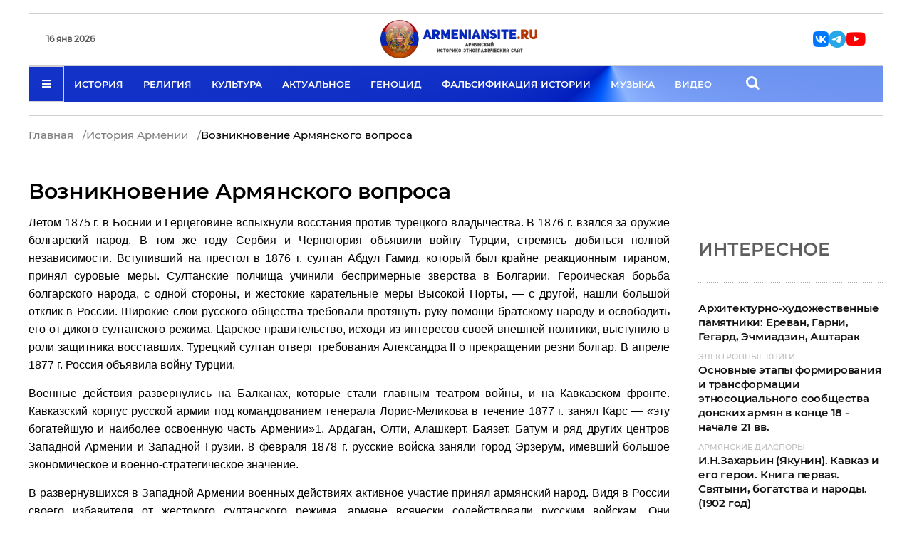

--- FILE ---
content_type: text/html; charset=utf-8
request_url: https://armeniansite.ru/istoriya-armenii/vozniknovenie-armyanskogo-voprosa.html
body_size: 20765
content:
<!doctype html>
<html lang="ru" class="ru">
<head>

<meta charset="utf-8">
	<meta name="twitter:card" content="summary_large_image">
	<meta name="twitter:title" content="Возникновение Армянского вопроса">
	<meta name="twitter:image" content="https://armeniansite.ru/images/articles/Genocid-WebP/003.webp">
	<meta name="twitter:description" content="Летом 1875 г. в Боснии и Герцеговине вспыхнули восстания против турецкого владычества. В 1876 г. взялся за оружие болгарский народ. ">
	<meta name="robots" content="max-snippet:-1, max-image-preview:large, max-video-preview:-1">
	<meta property="og:title" content="Возникновение Армянского вопроса">
	<meta property="og:type" content="article">
	<meta property="og:image" content="https://armeniansite.ru/images/articles/Genocid-WebP/003.webp">
	<meta property="og:url" content="https://armeniansite.ru/istoriya-armenii/vozniknovenie-armyanskogo-voprosa.html">
	<meta property="og:site_name" content="Армянский историко-этнографический сайт - ArmenianSite.ru">
	<meta property="og:description" content="Летом 1875 г. в Боснии и Герцеговине вспыхнули восстания против турецкого владычества. В 1876 г. взялся за оружие болгарский народ. ">
	<meta name="description" content="Летом 1875 г. в Боснии и Герцеговине вспыхнули восстания против турецкого владычества. В 1876 г. взялся за оружие болгарский народ. ">
	<title>Возникновение Армянского вопроса</title>
	<link href="https://armeniansite.ru/istoriya-armenii/vozniknovenie-armyanskogo-voprosa.html?tmpl=component" rel="alternate" data-asset-name="System - Link Canonical">
	<link href="https://armeniansite.ru/istoriya-armenii/vozniknovenie-armyanskogo-voprosa.html" rel="canonical">
	<link href="/templates/example/favicon.ico" rel="icon" type="image/vnd.microsoft.icon">
<script type="application/json" class="joomla-script-options new">{"system.paths":{"root":"","rootFull":"https:\/\/armeniansite.ru\/","base":"","baseFull":"https:\/\/armeniansite.ru\/"},"csrf.token":"2eb2515c3b73a2da27064e6a0081cf01"}</script>
	<script src="/media/system/js/core.min.js?a3d8f8"></script>
	<script src="/media/vendor/bootstrap/js/alert.min.js?5.3.8" type="module"></script>
	<script src="/media/vendor/bootstrap/js/button.min.js?5.3.8" type="module"></script>
	<script src="/media/vendor/bootstrap/js/carousel.min.js?5.3.8" type="module"></script>
	<script src="/media/vendor/bootstrap/js/collapse.min.js?5.3.8" type="module"></script>
	<script src="/media/vendor/bootstrap/js/dropdown.min.js?5.3.8" type="module"></script>
	<script src="/media/vendor/bootstrap/js/modal.min.js?5.3.8" type="module"></script>
	<script src="/media/vendor/bootstrap/js/offcanvas.min.js?5.3.8" type="module"></script>
	<script src="/media/vendor/bootstrap/js/popover.min.js?5.3.8" type="module"></script>
	<script src="/media/vendor/bootstrap/js/scrollspy.min.js?5.3.8" type="module"></script>
	<script src="/media/vendor/bootstrap/js/tab.min.js?5.3.8" type="module"></script>
	<script src="/media/vendor/bootstrap/js/toast.min.js?5.3.8" type="module"></script>
	<script src="/media/mod_menu/js/menu.min.js?a46571" type="module"></script>
	<script type="application/ld+json">{"@context":"https://schema.org","@graph":[{"@type":"Organization","@id":"https://armeniansite.ru/#/schema/Organization/base","name":"Армянский историко-этнографический сайт ArmenianSite.ru","url":"https://armeniansite.ru/","sameAs":["https://t.me/armeniansite","https://dzen.ru/armeniansite.ru","https://youtube.com/@ArmeniansiteRu"]},{"@type":"WebSite","@id":"https://armeniansite.ru/#/schema/WebSite/base","url":"https://armeniansite.ru/","name":"Армянский историко-этнографический сайт - ArmenianSite.ru","publisher":{"@id":"https://armeniansite.ru/#/schema/Organization/base"}},{"@type":"WebPage","@id":"https://armeniansite.ru/#/schema/WebPage/base","url":"https://armeniansite.ru/istoriya-armenii/vozniknovenie-armyanskogo-voprosa.html","name":"Возникновение Армянского вопроса","description":"Летом 1875 г. в Боснии и Герцеговине вспыхнули восстания против турецкого владычества. В 1876 г. взялся за оружие болгарский народ. ","isPartOf":{"@id":"https://armeniansite.ru/#/schema/WebSite/base"},"about":{"@id":"https://armeniansite.ru/#/schema/Organization/base"},"inLanguage":"ru-RU"},{"@type":"Article","@id":"https://armeniansite.ru/#/schema/com_content/article/143","name":"Возникновение Армянского вопроса","headline":"Возникновение Армянского вопроса","inLanguage":"ru-RU","thumbnailUrl":"images/articles/Genocid-WebP/003.webp","isPartOf":{"@id":"https://armeniansite.ru/#/schema/WebPage/base"}}]}</script>
	<!-- Start: Структурные данные гугла -->
<script type="application/ld+json" data-type="gsd"> { "@context": "https://schema.org", "@type": "BreadcrumbList", "itemListElement": [ { "@type": "ListItem", "position": 1, "name": "Главная", "item": "https://armeniansite.ru" }, { "@type": "ListItem", "position": 2, "name": "История Армении", "item": "https://armeniansite.ru/istoriya-armenii.html" }, { "@type": "ListItem", "position": 3, "name": "Возникновение Армянского вопроса", "item": "https://armeniansite.ru/istoriya-armenii/vozniknovenie-armyanskogo-voprosa.html" } ] } </script> <script type="application/ld+json" data-type="gsd"> { "@context": "https://schema.org", "@type": "Article", "mainEntityOfPage": { "@type": "WebPage", "@id": "https://armeniansite.ru/istoriya-armenii/vozniknovenie-armyanskogo-voprosa.html" }, "headline": "Возникновение Армянского вопроса", "description": "Летом 1875 г. в Боснии и Герцеговине вспыхнули восстания против турецкого владычества. В 1876 г. взялся за оружие болгарский народ. В том же году Сербия и Черногория объявили войну Турции, стремясь добиться полной независимости. Вступивший на престол в 1876 г. султан Абдул Гамид, который был крайне реакционным тираном, принял суровые меры. Султанские полчища учинили беспримерные зверства в Болгарии. Героическая борьба болгарского народа, с одной стороны, и жестокие карательные меры Высокой Порты, — с другой, нашли большой отклик в России. Широкие слои русского общества требовали протянуть руку помощи братскому народу и освободить его от дикого султанского режима. Царское правительство, исходя из интересов своей внешней политики, выступило в роли защитника восставших. Турецкий султан отверг требования Александра II о прекращении резни болгар. В апреле 1877 г. Россия объявила войну Турции. Военные действия развернулись на Балканах, которые стали главным театром войны, и на Кавказском фронте. Кавказский корпус русской армии под командованием генерала Лорис‐Меликова в течение 1877 г. занял Карс — «эту богатейшую и наиболее освоенную часть Армении»1, Ардаган, Олти, Алашкерт, Баязет, Батум и ряд других центров Западной Армении и Западной Грузии. 8 февраля 1878 г. русские войска заняли город Эрзерум, имевший большое экономическое и военно‐стратегическое значение. В развернувшихся в Западной Армении военных действиях активное участие принял армянский народ. Видя в России своего избавителя от жестокого султанского режима, армяне всячески содействовали русским войскам. Они предоставляли русской армии продовольствие, ухаживали за ранеными, сообщали командованию сведения военного значения, участвовали в боях и т. д. Многие армянские добровольцы отличались своей самоотверженностью и бесстрашием. Подвиги одного из них — Самсона Тер‐Погосяна — описаны в романе известного армянского писателя Раффи «Хент». Важную роль в достижении побед русской армии на Кавказском фронте в числе многих других сыграли генералы русской армии, армяне по происхождению, — Лорис‐Меликов, Тер‐Гукасов, Лазарев, Шелковников и другие. Действующие на Балканах главные силы русской армии одержали решающие победы. Сломив сопротивление противника, они заняли множество крепостей, городов и в начале января 1878 г. вступили в Адрианополь, находившийся всего в 30 километрах от Константинополя. Победу русского оружия приветствовали и с воодушевлением восприняли многие изнывавшие под игом султанского деспотизма народы, в том числе армяне. Возникли новые надежды и чаяния. Западные армяне, веками боровшиеся против тяжкого султанского ига, вновь обратили свои взоры к России. К русскому правительству были направлены официальные обращения с просьбой освободить армян от гнёта турецкого деспотизма, предоставить Западной Армении национально‐политическую автономию. Русский двор, интересы которого в это время в значительной степени совладали с устремлениями западных армян, принял эти обращения и обещал оказать помощь. Потерпевшая поражение Турция запросила мира, начались переговоры. 19 февраля 1878 г. в местечке Сан‐Стефано, неподалёку от Константинополя, был заключён предварительный мирный договор, согласно которому султанское правительство признало независимость Черногории, Сербии и Румынии; Болгарии предоставлялась автономия, должны были быть осуществлены реформы в Боснии и Герцеговине, часть Бессарабии отходила к России и т. п. Далее Сан‐Стефанский договор предусматривал присоединение к России Батума, Ардагана, Карса, Баязета и Алашкертской долины. Одна статья Сан‐Стефанского договора относилась к западным армянам. Это была статья 16‐я, принятая по настоянию России. Русские дипломаты требовали от султанского правительства осуществить реформы в Западной Армении и гарантировать безопасность армянского населения. В статье 16‐й Сан‐Стефанского договора говорилось: «Ввиду того, что очищение русскими войсками занимаемых ими в Армении местностей, которые должны быть возвращены Турции, могло бы подать там повод к столкновениям и усложнениям, могущим вредно отразиться на добрых отношениях обоих государств, — Блистательная Порта обязуется осуществить, без замедления, улучшения и реформы, вызываемые местными потребностями в областях, населённых армянами, и оградить безопасность последних от курдов и черкесов». Однако Сан‐Стефанский договор не вступил в силу и вскоре был отменён. Ряд европейских государств, прежде всего Англия и Австро‐Венгрия, встретили его враждебно. Успехи России, усиление её влияния на Балканах и в Малой Азии не соответствовали захватническим целям этих держав. Представители Англии и Австрии потребовали пересмотреть Сан‐Стефанский договор. Царское правительство уступило. 1 (13) июня 1878 г. в Берлине открылся конгресс, в котором участвовали шесть европейских держав — Англия, Россия, Австрия, Германия, Франция, Италия, а также Турция. На этом конгрессе 1 июля вместо Сан‐Стефанского договора был заключён и утверждён Берлинский договор, по которому Россия была вынуждена сделать значительные уступки. Болгария была расчленена и стала вассальным княжеством (но вскоре она стала независимой), Боснию и Герцеговину оккупировала Австрия и т. д. Эрзерум, Баязет и Алашкертская долина возвращались Турции. К России были присоединены только Карс, Ардаган и Батум. После Берлинского конгресса, в том же 1878 г. царское правительство образовало в составе Закавказского края новую административную единицу — Карсскую область. На Берлинском конгрессе, во время пересмотра Сан‐Стефанского договора, был обсуждён и вопрос Западной Армении. Чтобы обеспечить благоприятное разрешение своего вопроса, западные армяне направили в Берлин специальную делегацию, которую возглавлял видный общественно‐политический и церковный деятель Мкртич Хримян (1820 – 1907). Делегация призвала державы‐участницы конгресса установить национальную автономию Западной Армении. Однако желание армян было игнорировано. Взамен статьи 16‐й Сан‐Стефанского договора в Берлинском договоре появилась статья 61‐я, в которой говорилось: «Блистательная Порта обязуется осуществить, без дальнейшего замедления, улучшения и реформы, вызываемые местными потребностями в областях, населённых армянами, и обеспечить их безопасность от черкесов и курдов. Она будет периодически сообщать о мерах, принятых ею для этой цели, державам, которые будут наблюдать за их применением». Если в Сан‐Стефано вопрос Западной Армении обсуждался между двумя государствами — Россией и Турцией, то в Берлине он стал предметом переговоров и дипломатических сношений Англии, России, Германии, Франции, Австрии, Италии, Турции и таким образом приобрёл международный характер. В ходе переговоров в Сан‐Стефано и Берлине в 1878 г. вопрос о Западной Армении и о положении её армянского населения стал называться Армянским вопросом — одним из важных и волновавших широкие народные массы вопросов новой истории Армении. Тесно связанный с Восточным вопросом, Армянский вопрос неоднократно обсуждался на международных конгрессах великих держав и стал предметом их дипломатической игры. Надо отметить, что Сан‐Стефанский договор предусматривал реальные гарантии и мероприятия для осуществления реформ в Западной Армении. По договору, турецкое правительство обязывалось осуществлять реформы под наблюдением России. Русские войска должны были оставаться в Западной Армении до тех пор, пока Высокая Порта не осуществит предусмотренные реформы. При столь определённой постановке вопроса султан был бы вынужден выполнить принятые условия. Однако на Берлинском конгрессе положение дел изменилось. Согласно статье 61‐й Берлинского договора, контроль за проведением реформ возлагался на шесть государств, каждое из которых имело свои интересы и проводило свою политику. Более того, некоторые из них (Англия, Австрия, Германия) были против решения Армянского вопроса. В подобных условиях совместный контроль становился формальным, фиктивным и нереальным. Султанское правительство получало возможность, используя противоречия между державами, уклониться от осуществления намеченных преобразований. По Берлинскому договору Армянский вопрос фактически был оставлен на произвол судьбы. Армянские круги, связавшие надежды с Берлинским конгрессом, пережили глубокое разочарование. Последовавшие за Берлинским конгрессом годы показали, что султан Абдул‐Гамид, вопреки своим обещаниям, не предпринимает никаких шагов по осуществлению реформ. Более того, видя, что великие державы не озабочены решением армянского вопроса, султанское правительство начало новые преследования армян. В 1880‐х гг. по приказу султана Абдул‐Гамида были закрыты многие армянские школы и газеты, совершены многочисленные аресты, усилилось угнетение и разорение армянского крестьянства. Покровительствуемые и подстрекаемые турецким правительством и местными властями курдские разбойничьи банды разрушали и грабили армянские сёла, истребляли армянское население. В правящих кругах Турции открыто заявляли, что Армянский вопрос надо разрешить путём уничтожения армян. В создавшихся условиях западноармянское освободительное движение приобрело новый размах, усилилась пропаганда его идеологии. Большую роль в этом сыграли писатель Раффи, поэт Рафаэл Патканян и публицист Григор Арцруни. Был создан ряд обществ и организаций, которые стремились поднять армянский народ против османского ига. В 1881 г. в Эрзеруме был основан тайный союз «Защита Родины», который ставил себе целью организовать вооружённое восстание против турецкого деспотизма. С этой же целью в Москве армянские студенты, находившиеся под влиянием русских народников, создали в 1882 г. «Союз патриотов». Однако эти и ряд других подобных обществ просуществовали недолго и не сумели развернуть широкую деятельность. Позднее образовались политические партии, главной задачей которых было решение Армянского вопроса. В 1885 г. была основана партия «Арменаканов», в 1887 г. — партия «Гнчак» (по названию газеты «Гнчак» — «Колокол»), а в 1890 г. — партия «Дашнакцутюн» (официальное наименование — «Армянский революционный Союз»). Как мелкобуржуазная демократическая партия «Гнчак», так и остальные буржуазные партии стояли на неверном пути. Дашнакцаканы, в частности, прибегали к тактике террора, к авантюрам, ориентировались на империалистические государства. Эти политические партии не разрешили и не могли разрешить Армянский вопрос. В 1890‐х годах вспыхнули новые «армянские волнения», которые, как писал В. И. Ленин, носили прогрессивный, буржуазно‐антифеодальный, национально‐освободительный характер. &amp;nbsp; Нерсисян М.Г. История армянского народа, Ереван, 1980", "image": { "@type": "ImageObject", "url": "https://armeniansite.ru/images/articles/Genocid-WebP/003.webp" }, "publisher": { "@type": "Organization", "name": "Армянский историко-этнографический сайт - ArmenianSite.ru", "logo": { "@type": "ImageObject", "url": "https://armeniansite.ru/images/logo.webp" } }, "author": { "@type": "Person", "name": "Super User", "url": "https://armeniansite.ru/istoriya-armenii/vozniknovenie-armyanskogo-voprosa.html" }, "datePublished": "2018-04-22T22:38:15+03:00", "dateCreated": "2018-04-22T22:38:15+03:00", "dateModified": "2026-01-02T22:28:43+03:00" } </script>
<!-- End: Структурные данные гугла -->

<meta http-equiv="X-UA-Compatible" content="IE=edge">
<meta name="viewport" content="width=device-width, initial-scale=1">



<link rel="icon" href="/favicon.svg" type="image/svg+xml">
<link rel="preload" as="font" href="/templates/example/fonts/Lora-Regular.woff" type="font/woff" crossorigin="anonymous">
<link rel="preload" as="font" href="/templates/example/fonts/Lora-Regular.woff2" type="font/woff2" crossorigin="anonymous">
<link rel="preload" as="font" href="/templates/example/fonts/Montserrat-Light.woff" type="font/woff" crossorigin="anonymous">
<link rel="preload" as="font" href="/templates/example/fonts/Montserrat-Light.woff2" type="font/woff2" crossorigin="anonymous">
<link rel="preload" as="font" href="/templates/example/fonts/Montserrat-Medium.woff" type="font/woff" crossorigin="anonymous">
<link rel="preload" as="font" href="/templates/example/fonts/Montserrat-Medium.woff2" type="font/woff2" crossorigin="anonymous">
<link rel="preload" as="font" href="/templates/example/fonts/Montserrat-SemiBold.woff" type="font/woff" crossorigin="anonymous">
<link rel="preload" as="font" href="/templates/example/fonts/Montserrat-SemiBold.woff2" type="font/woff2" crossorigin="anonymous">
<link rel="preload" as="font" href="/templates/example/fonts/Montserrat-Bold.woff" type="font/woff" crossorigin="anonymous">
<link rel="preload" as="font" href="/templates/example/fonts/Montserrat-Bold.woff2" type="font/woff2" crossorigin="anonymous">
<link rel="preload" as="font" href="/templates/example/fonts/Montserrat-Black.woff" type="font/woff" crossorigin="anonymous">
<link rel="preload" as="font" href="/templates/example/fonts/Montserrat-Black.woff2" type="font/woff2" crossorigin="anonymous">
<link rel="preload" as="font" href="/templates/example/fonts/RobotoCondensed-Light.woff" type="font/woff" crossorigin="anonymous">
<link rel="preload" as="font" href="/templates/example/fonts/RobotoCondensed-Light.woff2" type="font/woff2" crossorigin="anonymous">
<link rel="preload" as="font" href="/templates/example/fonts/fontello.woff" type="font/woff" crossorigin="anonymous">
<link rel="preload" as="font" href="/templates/example/fonts/fontello.woff2" type="font/woff2" crossorigin="anonymous">
<link href="/media/system/css/joomla-fontawesome.min.css" rel="stylesheet" />



<link href="/templates/example/css/styles.css" rel="stylesheet">
<link href="/templates/example/css/template.css" rel="stylesheet">



<style>

.random-right .time{
display:none;	
	
}

.srch span{
color: #fff !important;	
font-size:20px;	
}

.divider{
padding-left:9px;
color: #1212128a;	
}

ul.breadcrumb li a{
	
color: #1212128a;	
}

ul.breadcrumb{
    display: flex;
    gap: 10px;
    margin-top: 15px;	
	flex-wrap: wrap;
}

.negative:before{
    content: "↓";
    color: #ff0000;
    font-size: 17px;
    font-weight: 700;	
	
}


.positive:before{
    content: "↑";
    color: #00a023;
    font-size: 17px;
    font-weight: 700;	
	
}

.readmore-js-toggle{
    display: inline-block !important;
    border: 1px solid #bd0000;
    width: auto !important;
    padding: 6px 12px;

    margin-top: 20px;
    margin-bottom: 40px;
    color: #bd0000;	
}

.marquee-wrapper {
    overflow: hidden;
	    padding: 10px 0px
}
</style>
  
  

</head>

<body>



<header>
    <div class="container">
        <div class="row">
            <div class="col-xs-12">
                <div class="header-inner">
                    <div class="top flex hidden-sm hidden-xs">
                        
<div class="currency flex-v-center">

<div class="over-16" style="text-transform: initial;font-weight: 700;">16 янв 2026</div>




</div>

                        <div class="logo flex-center">
                            <a href="/">
                                <img
                                    src="/images/logo.webp" alt="armeniansite.ru">
                            </a>
                        </div>
                      <div class="login-lang flex-v-center" style="
    padding-right: 15px;
">                       <a class="nav-link" href="https://vk.com/armeniansiteru" style="    font-size: 25px;color: #07f !important;"><i class="fa fa-vk"></i></a>
						<a class="nav-link" href="https://t.me/armeniansite" style="    font-size: 25px;color: #27a7e7 !important;"><i class="fa fa-telegram"></i></a>
						<a class="nav-link" href="https://youtube.com/@ArmeniansiteRu" style="    font-size: 25px;color: #f00 !important;"><i class="fa fa-youtube"></i></a>
						
                            
                      

                             
                                                    </div>
                    </div>

                    <div class="bottom flex">
                        <div class="bars menu-toggler flex-center">
                         <i class="fa fa-bars" aria-hidden="true"></i>
                        </div>
						
						
						
						
						<div class="main-menu flex-center">
<ul class="text-uppercase hidden-sm hidden-xs" itemscope itemtype="http://www.schema.org/SiteNavigationElement">
<li class="nav-item item-991 current active"><a href="/istoriya-armenii.html" >История </a></li><li class="nav-item item-992"><a href="/religiya-armenii.html" >Религия</a></li><li class="nav-item item-993"><a href="/kultura-armenii.html" >Культура</a></li><li class="nav-item item-994"><a href="/aktualnoe.html" >Актуальное</a></li><li class="nav-item item-998"><a href="/armyanskij-genotsid.html" >Геноцид</a></li><li class="nav-item item-997"><a href="/falsifikatsiya-istorii-armenii.html" >Фальсификация истории</a></li><li class="nav-item item-995"><a href="/armyanskaya-muzyka.html" >Музыка</a></li><li class="nav-item item-996"><a href="/video-ob-armenii.html" >Видео</a></li>
<li class="srch" style="padding: 0px 30px;"><span class="fa fa-search" aria-hidden="true"></span></li>
</ul>

  <div class="logo visible-sm visible-xs">
   <a href="/">
   <img src="/images/logo.webp" alt="armeniansite.ru">
    </a>
    </div>
</div>


<div class="login-lang flex-v-center telegr" style="
    padding-right: 15px;
">
						    <a class="nav-link" href="https://vk.com/armeniansiteru" style="    font-size: 25px;color: #07f !important;"><i class="fa fa-vk"></i></a>
						<a class="nav-link" href="https://t.me/armeniansite" style="    font-size: 25px;color: #27a7e7 !important;"><i class="fa fa-telegram"></i></a>
						<a class="nav-link" href="https://youtube.com/@ArmeniansiteRu" style="    font-size: 25px;color: #f00 !important;"><i class="fa fa-youtube"></i></a>
                            
                      

                             
                                                    </div>

				
						
					

                     

                      

                      
                        
                      

                    </div>
					 
						 <div class="marquee-wrapper"> 
						 <div class="marquee_text">
					   
						 </div>
						 </div>
                </div>
            </div>

        </div>
    </div>
</header>

<div class="side-menu" style="display: none;">
  <div class="close-side-menu">
        <div class="container">
            <div class="row">
                <div class="col-xs-12">
                    <p><img src="/images/icons/close.svg" alt="close"> </p>
                </div>
            </div>
        </div>
    </div>
	
	
<div class="side-menu-body flex-center">	
<div class="container">
<div class="row">
<div class="side-nav flex-wrap">
<div class="categories">
 <p class="text-uppercase">Категории</p>
 <div class="block-divider"></div>
<ul>
<li class="from-header current active"><a href="/istoriya-armenii.html" >История Армении</a></li><li class="from-header"><a href="/religiya-armenii.html" >Религия Армении</a></li><li class="from-header"><a href="/kultura-armenii.html" >Культура Армении</a></li><li class="from-header"><a href="/aktualnoe.html" >Актуальное</a></li><li class="from-header"><a href="/konflikt-v-nagornom-karabakhe.html" >Конфликт в Нагорном Карабахе</a></li><li class="from-header"><a href="/armyanskij-genotsid.html" >Армянский геноцид</a></li><li class="from-header"><a href="/falsifikatsiya-istorii-armenii.html" >Фальсификация истории Армении</a></li><li class="from-header"><a href="/pantyurkizm-i-panturanizm.html" >Пантюркизм и пантуранизм</a></li><li class="from-header"><a href="/mify-i-legendy-armenii.html" >Мифы и легенды Армении</a></li><li class="from-header"><a href="/armyanskaya-muzyka.html" >Армянская музыка</a></li><li class="from-header"><a href="/armyanskaya-tserkovnaya-muzyka.html" >Армянская церковная музыка</a></li><li class="from-header"><a href="/video-ob-armenii.html" >Видео об Армении</a></li><li class="from-header"><a href="/monastyri-i-tserkvi-armenii.html" >Монастыри и церкви Армении</a></li><li class="from-header"><a href="/armyanskaya-kukhnya.html" >Армянская кухня</a></li><li class="from-header"><a href="/armyanskie-diaspory.html" >Армянские диаспоры</a></li><li class="from-header"><a href="/armyanskie-poseleniya-rossii.html" >Армянские поселения России</a></li><li class="from-header"><a href="/elektronnye-knigi-ob-armenii.html" >Электронные книги об Армении</a></li><li class="from-header"><a href="/materialy-o-sovremennoj-armenii.html" >Туризм и материалы о современной Армении</a></li><li class="from-header"><a href="/armyanskij-yazyk.html" >Армянский язык</a></li><li class="from-header"><a href="/armyanskie-multfilmy.html" >Армянские мультфильмы</a></li><li class="from-header"><a href="/armyanskie-filmy.html" >Армянские фильмы</a></li><li class="from-header"><a href="/rossiya-i-armeniya.html" >Россия и Армения</a></li><li class="from-header"><a href="/kultura-armenii-v-litsakh.html" >Культура Армении в лицах</a></li><li class="from-header"><a href="/vydayushchiesya-armyane.html" >Выдающиеся армяне</a></li><li class="from-header"><a href="/nasledniki-talantov.html" >Наследники талантов</a></li><li class="from-header"><a href="/etnograficheskie-materialy.html" >Этнографические материалы</a></li><li class="from-header"><a href="/armyanskie-khudozhestvennye-proizvedeniya.html" >Армянские художественные произведения</a></li><li class="from-header"><a href="/noty-armyanskikh-kompozitsij.html" >Ноты армянских композиций</a></li><li class="from-header"><a href="/raznoe.html" >Разное</a></li></ul>
<div class="block-divider"></div>



</div>
</div>
</div>
</div>
</div>
</div>



<main class="content">
 <div class="bread">
<div class="container">
<ul itemscope itemtype="https://schema.org/BreadcrumbList" class="breadcrumb">
		
	
				<li itemprop="itemListElement" itemscope itemtype="https://schema.org/ListItem">
									<a itemprop="item" href="/" class="pathway"><span itemprop="name">Главная</span></a>
				
									<span class="divider">
						/
					</span>
								<meta itemprop="position" content="1">
			</li>
					<li itemprop="itemListElement" itemscope itemtype="https://schema.org/ListItem">
									<a itemprop="item" href="/istoriya-armenii.html" class="pathway"><span itemprop="name">История Армении</span></a>
				
									<span class="divider">
						/
					</span>
								<meta itemprop="position" content="2">
			</li>
					<li itemprop="itemListElement" itemscope itemtype="https://schema.org/ListItem" class="active">
				<span itemprop="name">
					Возникновение Армянского вопроса				</span>
				<meta itemprop="position" content="3">
			</li>
		</ul>
</div>
</div>

<section class="post-page v-2">

<div class="post-wrapper " itemscope="" itemtype="http://schema.org/NewsArticle" data-url="/istoriya-armenii/vozniknovenie-armyanskogo-voprosa.html">


<div class="post-intro">
           <time datetime="Создано: 22-04-2018 22:38" itemprop="datePublished" hidden></time>
            <time datetime="Обновлено: 02-01-2026 22:28" itemprop="dateModified" hidden></time>
            <div class="container">
                <div class="row">
                    <div class="col-md-9">

                        <div class="inner flex">
                            <div class="news-block large">
                           	                                <div class="title">
                                    <h1 itemprop="headline" class="post-title">
					
				Возникновение Армянского вопроса		
											
									</h1>
                                    <span itemprop="description"></span>
                                </div>

                                <div class="author flex-v-center">
                                      <span hidden="" itemprop="author">Admin</span>
									                                   </div>
                            </div>
                        </div>

                    </div>
					
					
					 <div class="col-md-3">
										
					</div>
					
                </div>
            </div>
        </div>



<div class="post-content">
<div class="container">
<div class="row">
<div class="col-md-12">
<div class="text-wrapper flex-wrap">
<div id="text_attr" class="text">
	
	
		
		
	
									<span class="label label-warning"></span>
		
					
		
	
	
		
								<div class="readtxt">	
		<p style="text-align: justify;"><span style="font-size: 12pt; font-family: arial, helvetica, sans-serif;">Летом 1875 г. в Боснии и Герцеговине вспыхнули восстания против турецкого владычества. В 1876 г. взялся за оружие болгарский народ. В том же году Сербия и Черногория объявили войну Турции, стремясь добиться полной независимости. Вступивший на престол в 1876 г. султан Абдул Гамид, который был крайне реакционным тираном, принял суровые меры. Султанские полчища учинили беспримерные зверства в Болгарии. Героическая борьба болгарского народа, с одной стороны, и жестокие карательные меры Высокой Порты, — с другой, нашли большой отклик в России. Широкие слои русского общества требовали протянуть руку помощи братскому народу и освободить его от дикого султанского режима. Царское правительство, исходя из интересов своей внешней политики, выступило в роли защитника восставших. Турецкий султан отверг требования Александра II о прекращении резни болгар. В апреле 1877 г. Россия объявила войну Турции.</span></p>
<p style="text-align: justify;"><span style="font-size: 12pt; font-family: arial, helvetica, sans-serif;">Военные действия развернулись на Балканах, которые стали главным театром войны, и на Кавказском фронте. Кавказский корпус русской армии под командованием генерала Лорис‐Меликова в течение 1877 г. занял Карс — «эту богатейшую и наиболее освоенную часть Армении»1, Ардаган, Олти, Алашкерт, Баязет, Батум и ряд других центров Западной Армении и Западной Грузии. 8 февраля 1878 г. русские войска заняли город Эрзерум, имевший большое экономическое и военно‐стратегическое значение.</span></p>
<p style="text-align: justify;"><span style="font-size: 12pt; font-family: arial, helvetica, sans-serif;">В развернувшихся в Западной Армении военных действиях активное участие принял армянский народ. Видя в России своего избавителя от жестокого султанского режима, армяне всячески содействовали русским войскам. Они предоставляли русской армии продовольствие, ухаживали за ранеными, сообщали командованию сведения военного значения, участвовали в боях и т. д. Многие армянские добровольцы отличались своей самоотверженностью и бесстрашием. Подвиги одного из них — Самсона Тер‐Погосяна — описаны в романе известного армянского писателя Раффи «Хент». Важную роль в достижении побед русской армии на Кавказском фронте в числе многих других сыграли генералы русской армии, армяне по происхождению, — Лорис‐Меликов, Тер‐Гукасов, Лазарев, Шелковников и другие.</span></p>
<p style="text-align: justify;"><span style="font-size: 12pt; font-family: arial, helvetica, sans-serif;">Действующие на Балканах главные силы русской армии одержали решающие победы. Сломив сопротивление противника, они заняли множество крепостей, городов и в начале января 1878 г. вступили в Адрианополь, находившийся всего в 30 километрах от Константинополя.</span></p>
<p style="text-align: justify;"><span style="font-size: 12pt; font-family: arial, helvetica, sans-serif;">Победу русского оружия приветствовали и с воодушевлением восприняли многие изнывавшие под игом султанского деспотизма народы, в том числе армяне. Возникли новые надежды и чаяния. Западные армяне, веками боровшиеся против тяжкого султанского ига, вновь обратили свои взоры к России. К русскому правительству были направлены официальные обращения с просьбой освободить армян от гнёта турецкого деспотизма, предоставить Западной Армении национально‐политическую автономию. Русский двор, интересы которого в это время в значительной степени совладали с устремлениями западных армян, принял эти обращения и обещал оказать помощь.</span></p>
<p style="text-align: justify;"><span style="font-size: 12pt; font-family: arial, helvetica, sans-serif;">Потерпевшая поражение Турция запросила мира, начались переговоры. 19 февраля 1878 г. в местечке Сан‐Стефано, неподалёку от Константинополя, был заключён предварительный мирный договор, согласно которому султанское правительство признало независимость Черногории, Сербии и Румынии; Болгарии предоставлялась автономия, должны были быть осуществлены реформы в Боснии и Герцеговине, часть Бессарабии отходила к России и т. п. Далее Сан‐Стефанский договор предусматривал присоединение к России Батума, Ардагана, Карса, Баязета и Алашкертской долины.</span></p>
<p style="text-align: justify;"><span style="font-size: 12pt; font-family: arial, helvetica, sans-serif;">Одна статья Сан‐Стефанского договора относилась к западным армянам. Это была статья 16‐я, принятая по настоянию России. Русские дипломаты требовали от султанского правительства осуществить реформы в Западной Армении и гарантировать безопасность армянского населения. В статье 16‐й Сан‐Стефанского договора говорилось: «Ввиду того, что очищение русскими войсками занимаемых ими в Армении местностей, которые должны быть возвращены Турции, могло бы подать там повод к столкновениям и усложнениям, могущим вредно отразиться на добрых отношениях обоих государств, — Блистательная Порта обязуется осуществить, без замедления, улучшения и реформы, вызываемые местными потребностями в областях, населённых армянами, и оградить безопасность последних от курдов и черкесов».</span></p>
<p style="text-align: justify;"><span style="font-size: 12pt; font-family: arial, helvetica, sans-serif;">Однако Сан‐Стефанский договор не вступил в силу и вскоре был отменён. Ряд европейских государств, прежде всего Англия и Австро‐Венгрия, встретили его враждебно. Успехи России, усиление её влияния на Балканах и в Малой Азии не соответствовали захватническим целям этих держав. Представители Англии и Австрии потребовали пересмотреть Сан‐Стефанский договор. Царское правительство уступило. 1 (13) июня 1878 г. в Берлине открылся конгресс, в котором участвовали шесть европейских держав — Англия, Россия, Австрия, Германия, Франция, Италия, а также Турция. На этом конгрессе 1 июля вместо Сан‐Стефанского договора был заключён и утверждён Берлинский договор, по которому Россия была вынуждена сделать значительные уступки. Болгария была расчленена и стала вассальным княжеством (но вскоре она стала независимой), Боснию и Герцеговину оккупировала Австрия и т. д. Эрзерум, Баязет и Алашкертская долина возвращались Турции. К России были присоединены только Карс, Ардаган и Батум. После Берлинского конгресса, в том же 1878 г. царское правительство образовало в составе Закавказского края новую административную единицу — Карсскую область.</span></p>
<p style="text-align: justify;"><span style="font-size: 12pt; font-family: arial, helvetica, sans-serif;">На Берлинском конгрессе, во время пересмотра Сан‐Стефанского договора, был обсуждён и вопрос Западной Армении. Чтобы обеспечить благоприятное разрешение своего вопроса, западные армяне направили в Берлин специальную делегацию, которую возглавлял видный общественно‐политический и церковный деятель Мкртич Хримян (1820 – 1907). Делегация призвала державы‐участницы конгресса установить национальную автономию Западной Армении. Однако желание армян было игнорировано. Взамен статьи 16‐й Сан‐Стефанского договора в Берлинском договоре появилась статья 61‐я, в которой говорилось: «Блистательная Порта обязуется осуществить, без дальнейшего замедления, улучшения и реформы, вызываемые местными потребностями в областях, населённых армянами, и обеспечить их безопасность от черкесов и курдов. Она будет периодически сообщать о мерах, принятых ею для этой цели, державам, которые будут наблюдать за их применением».</span></p>
<p style="text-align: justify;"><span style="font-size: 12pt; font-family: arial, helvetica, sans-serif;">Если в Сан‐Стефано вопрос Западной Армении обсуждался между двумя государствами — Россией и Турцией, то в Берлине он стал предметом переговоров и дипломатических сношений Англии, России, Германии, Франции, Австрии, Италии, Турции и таким образом приобрёл международный характер. В ходе переговоров в Сан‐Стефано и Берлине в 1878 г. вопрос о Западной Армении и о положении её армянского населения стал называться Армянским вопросом — одним из важных и волновавших широкие народные массы вопросов новой истории Армении. Тесно связанный с Восточным вопросом, Армянский вопрос неоднократно обсуждался на международных конгрессах великих держав и стал предметом их дипломатической игры.</span></p>
<p style="text-align: justify;"><span style="font-size: 12pt; font-family: arial, helvetica, sans-serif;">Надо отметить, что Сан‐Стефанский договор предусматривал реальные гарантии и мероприятия для осуществления реформ в Западной Армении. По договору, турецкое правительство обязывалось осуществлять реформы под наблюдением России. Русские войска должны были оставаться в Западной Армении до тех пор, пока Высокая Порта не осуществит предусмотренные реформы. При столь определённой постановке вопроса султан был бы вынужден выполнить принятые условия. Однако на Берлинском конгрессе положение дел изменилось. Согласно статье 61‐й Берлинского договора, контроль за проведением реформ возлагался на шесть государств, каждое из которых имело свои интересы и проводило свою политику. Более того, некоторые из них (Англия, Австрия, Германия) были против решения Армянского вопроса. В подобных условиях совместный контроль становился формальным, фиктивным и нереальным. Султанское правительство получало возможность, используя противоречия между державами, уклониться от осуществления намеченных преобразований. По Берлинскому договору Армянский вопрос фактически был оставлен на произвол судьбы. Армянские круги, связавшие надежды с Берлинским конгрессом, пережили глубокое разочарование.</span></p>
<p style="text-align: justify;"><span style="font-size: 12pt; font-family: arial, helvetica, sans-serif;">Последовавшие за Берлинским конгрессом годы показали, что султан Абдул‐Гамид, вопреки своим обещаниям, не предпринимает никаких шагов по осуществлению реформ. Более того, видя, что великие державы не озабочены решением армянского вопроса, султанское правительство начало новые преследования армян. В 1880‐х гг. по приказу султана Абдул‐Гамида были закрыты многие армянские школы и газеты, совершены многочисленные аресты, усилилось угнетение и разорение армянского крестьянства. Покровительствуемые и подстрекаемые турецким правительством и местными властями курдские разбойничьи банды разрушали и грабили армянские сёла, истребляли армянское население. В правящих кругах Турции открыто заявляли, что Армянский вопрос надо разрешить путём уничтожения армян.</span></p>
<p style="text-align: justify;"><span style="font-size: 12pt; font-family: arial, helvetica, sans-serif;">В создавшихся условиях западноармянское освободительное движение приобрело новый размах, усилилась пропаганда его идеологии. Большую роль в этом сыграли писатель Раффи, поэт Рафаэл Патканян и публицист Григор Арцруни. Был создан ряд обществ и организаций, которые стремились поднять армянский народ против османского ига.</span></p>
<p style="text-align: justify;"><span style="font-size: 12pt; font-family: arial, helvetica, sans-serif;">В 1881 г. в Эрзеруме был основан тайный союз «Защита Родины», который ставил себе целью организовать вооружённое восстание против турецкого деспотизма. С этой же целью в Москве армянские студенты, находившиеся под влиянием русских народников, создали в 1882 г. «Союз патриотов». Однако эти и ряд других подобных обществ просуществовали недолго и не сумели развернуть широкую деятельность.</span></p>
<p style="text-align: justify;"><span style="font-size: 12pt; font-family: arial, helvetica, sans-serif;">Позднее образовались политические партии, главной задачей которых было решение Армянского вопроса. В 1885 г. была основана партия «Арменаканов», в 1887 г. — партия «Гнчак» (по названию газеты «Гнчак» — «Колокол»), а в 1890 г. — партия «Дашнакцутюн» (официальное наименование — «Армянский революционный Союз»). Как мелкобуржуазная демократическая партия «Гнчак», так и остальные буржуазные партии стояли на неверном пути. Дашнакцаканы, в частности, прибегали к тактике террора, к авантюрам, ориентировались на империалистические государства. Эти политические партии не разрешили и не могли разрешить Армянский вопрос. В 1890‐х годах вспыхнули новые «армянские волнения», которые, как писал В. И. Ленин, носили прогрессивный, буржуазно‐антифеодальный, национально‐освободительный характер.</span></p>
<p>&nbsp;</p>
<p style="text-align: right;"><span style="font-size: 12pt; font-family: arial, helvetica, sans-serif;"><strong>Нерсисян М.Г. История армянского народа, Ереван, 1980</strong></span></p> 
</div>

	
								
	
<script src="//yastatic.net/es5-shims/0.0.2/es5-shims.min.js"></script>
<script src="//yastatic.net/share2/share.js"></script>
<div class="ya-share2" data-services="vkontakte,facebook,odnoklassniki,twitter,whatsapp,telegram" data-counter=""></div>

</div>


<div class="sticky-news hidden-xs">
<div class="sticky">


			
			
<section class="latest-news random-right">			
			
			
  <h3 class="block-title">Интересное</h3> 
  
    <div class="title-divider"></div>
	
	
	
<div class="news-block">
 <div class="time-title flex">
<div class="time">
<span>23.апр</span>
</div>
<a href="/elektronnye-knigi-ob-armenii/arkhitekturno-khudozhestvennye-pamyatniki-erevan-garni-gegard-echmiadzin-ashtarak.html" class="title">
Архитектурно-художественные памятники: Ереван, Гарни, Гегард, Эчмиадзин, Аштарак               </a>
</div>
<div class="info">
<a href="/elektronnye-knigi-ob-armenii.html" class="category text-uppercase">
Электронные книги </a>
</div>
</div>
	
<div class="news-block">
 <div class="time-title flex">
<div class="time">
<span>22.апр</span>
</div>
<a href="/armyanskie-diaspory/osnovnye-etapy-formirovaniya-i-transformatsii-etnosotsialnogo-soobshchestva-donskikh-armyan-v-kontse-18-nachale-21-vv.html" class="title">
Основные этапы формирования и трансформации этносоциального сообщества донских армян в конце 18 - начале 21 вв.               </a>
</div>
<div class="info">
<a href="/armyanskie-diaspory.html" class="category text-uppercase">
Армянские диаспоры</a>
</div>
</div>
	
<div class="news-block">
 <div class="time-title flex">
<div class="time">
<span>12.дек</span>
</div>
<a href="/etnograficheskie-materialy/i-n-zakharin-yakunin-kavkaz-i-ego-geroi-kniga-pervaya-svyatyni-bogatstva-i-narody-1902-god.html" class="title">
И.Н.Захарьин (Якунин). Кавказ и его герои. Книга первая. Святыни, богатства и народы. (1902 год)               </a>
</div>
<div class="info">
<a href="/etnograficheskie-materialy.html" class="category text-uppercase">
Этнографические материалы</a>
</div>
</div>
	
<div class="news-block">
 <div class="time-title flex">
<div class="time">
<span>24.март</span>
</div>
<a href="/konflikt-v-nagornom-karabakhe/rossijsko-turetskij-kondominium-na-kavkaze-siriya-2-0.html" class="title">
Российско-турецкий кондоминиум на Кавказе: Сирия 2.0?               </a>
</div>
<div class="info">
<a href="/konflikt-v-nagornom-karabakhe.html" class="category text-uppercase">
Конфликт в Нагорном Карабахе</a>
</div>
</div>
	
<div class="news-block">
 <div class="time-title flex">
<div class="time">
<span>25.мая</span>
</div>
<a href="/religiya-armenii/khristianstvo-v-armenii-i-ierarkhiya-armyanskoj-tserkvi.html" class="title">
Христианство в Армении и иерархия Армянской церкви               </a>
</div>
<div class="info">
<a href="/religiya-armenii.html" class="category text-uppercase">
Религия Армении</a>
</div>
</div>
	
<div class="news-block">
 <div class="time-title flex">
<div class="time">
<span>24.апр</span>
</div>
<a href="/noty-armyanskikh-kompozitsij/sevan-lusinyan-grasha.html" class="title">
Севан. Лусинян. Граша               </a>
</div>
<div class="info">
<a href="/noty-armyanskikh-kompozitsij.html" class="category text-uppercase">
Ноты армянских композиций</a>
</div>
</div>
	
<div class="news-block">
 <div class="time-title flex">
<div class="time">
<span>24.апр</span>
</div>
<a href="/noty-armyanskikh-kompozitsij/divnyj-gorod-divnogorsk-dolukhanyan-lisyanskij.html" class="title">
Дивный город Дивногорск. Долуханян. Лисянский               </a>
</div>
<div class="info">
<a href="/noty-armyanskikh-kompozitsij.html" class="category text-uppercase">
Ноты армянских композиций</a>
</div>
</div>
	
<div class="news-block">
 <div class="time-title flex">
<div class="time">
<span>28.нояб</span>
</div>
<a href="/istoriya-armenii/sotsialno-ekonomicheskoe-polozhenie-syunika.html" class="title">
Социально-экономическое положение Сюника               </a>
</div>
<div class="info">
<a href="/istoriya-armenii.html" class="category text-uppercase">
История Армении</a>
</div>
</div>
	
<div class="news-block">
 <div class="time-title flex">
<div class="time">
<span>23.апр</span>
</div>
<a href="/falsifikatsiya-istorii-armenii/falsifikatsiya-azerbajdzhantsami-protsessa-prisoedineniya-vostochnoj-armenii.html" class="title">
Фальсификация азербайджанцами процесса присоединения Восточной Армении               </a>
</div>
<div class="info">
<a href="/falsifikatsiya-istorii-armenii.html" class="category text-uppercase">
Фальсификация истории Армении</a>
</div>
</div>
  
     
   </section>


</div>

</div>









	
</div>

                         
 
<div class="col-xs-12 no-padding">


 <hr>

</div>
<div style="clear:both;"></div>
</p>
<div class="related-results">			


<div class="row">	
  <h3 class="col-md-12 block-title">Читайте также:</h3> 
 	
	
<div class="col-sm-3 col-xs-6 custom-width allnews-post-block">
<div class="news-block large">

 
 <div class="image">
<a href="/kultura-armenii/arkhitektura-izobrazitelnoe-iskusstvo-i-gradostroenie-drevnej-armenii.html">
<img src="/images/articles/Armenia-WebP/img(10).webp#joomlaImage://local-images/articles/Armenia-WebP/img(10).webp?width=640&height=427" class="img-responsive" alt="Архитектура, изобразительное искусство и градостроение древней Армении" title="Архитектура, изобразительное искусство и градостроение древней Армении" onError="this.src='https://dummyimage.com/1200x800/999/fff'"/>
</a>
</div>




<a class="title" href="/kultura-armenii/arkhitektura-izobrazitelnoe-iskusstvo-i-gradostroenie-drevnej-armenii.html">
            <span>Архитектура, изобразительное искусство и градостроение древней Армении</span>
		    
			
			</a>

<div class="info">
<span class="hours">21:16, 26 окт 2022</span>
<span><i class="fa fa-eye"></i> 1917</span>
</div>

 


</div>
<div class="block-divider"></div>
</div>
	
<div class="col-sm-3 col-xs-6 custom-width allnews-post-block">
<div class="news-block large">

 
 <div class="image">
<a href="/noty-armyanskikh-kompozitsij/a-shar-zemnoj-dolukhanyan-lisyanskij.html">
<img src="/images/articles/Noty-GPT-WebP/Noty_4.webp#joomlaImage://local-images/articles/Noty-GPT-WebP/Noty_4.webp?width=1024&height=1024" class="img-responsive" alt="А шар земной. Долуханян. Лисянский" title="А шар земной. Долуханян. Лисянский" onError="this.src='https://dummyimage.com/1200x800/999/fff'"/>
</a>
</div>




<a class="title" href="/noty-armyanskikh-kompozitsij/a-shar-zemnoj-dolukhanyan-lisyanskij.html">
            <span>А шар земной. Долуханян. Лисянский</span>
		    
			
			</a>

<div class="info">
<span class="hours">17:00, 24 апр 2018</span>
<span><i class="fa fa-eye"></i> 5005</span>
</div>

 


</div>
<div class="block-divider"></div>
</div>
	
<div class="col-sm-3 col-xs-6 custom-width allnews-post-block">
<div class="news-block large">

 
 <div class="image">
<a href="/noty-armyanskikh-kompozitsij/komsomolskij-marsh-dolukhanyan-nekrasova.html">
<img src="/images/articles/Noty-GPT-WebP/Noty_2.webp#joomlaImage://local-images/articles/Noty-GPT-WebP/Noty_2.webp?width=1024&height=1024" class="img-responsive" alt="Комсомольский марш. Долуханян. Некрасова" title="Комсомольский марш. Долуханян. Некрасова" onError="this.src='https://dummyimage.com/1200x800/999/fff'"/>
</a>
</div>




<a class="title" href="/noty-armyanskikh-kompozitsij/komsomolskij-marsh-dolukhanyan-nekrasova.html">
            <span>Комсомольский марш. Долуханян. Некрасова</span>
		    
			
			</a>

<div class="info">
<span class="hours">16:43, 24 апр 2018</span>
<span><i class="fa fa-eye"></i> 3566</span>
</div>

 


</div>
<div class="block-divider"></div>
</div>
	
<div class="col-sm-3 col-xs-6 custom-width allnews-post-block">
<div class="news-block large">

 
 <div class="image">
<a href="/istoriya-armenii/pervaya-respublika-armeniya.html">
<img src="/images/articles/Religion-WebP/img(69).webp#joomlaImage://local-images/articles/Religion-WebP/img(69).webp?width=640&height=657" class="img-responsive" alt="Первая республика Армения " title="Первая республика Армения " onError="this.src='https://dummyimage.com/1200x800/999/fff'"/>
</a>
</div>




<a class="title" href="/istoriya-armenii/pervaya-respublika-armeniya.html">
            <span>Первая республика Армения </span>
		    
			
			</a>

<div class="info">
<span class="hours">23:03, 22 апр 2018</span>
<span><i class="fa fa-eye"></i> 5787</span>
</div>

 


</div>
<div class="block-divider"></div>
</div>
  
</div>
  
 </div> 
<p> 

</div>	
</div>
</div>	
</div>
</div>
</section>





</main>




<footer>
    <div class="top">
 

        <div class="footer-nav">
            <div class="container">
                <div class="row">
                    <div class="col-lg-4 footer-a">
                       
                

<div class="custom"  >
	<p><img src="/images/logo.png" style="max-width: 220px;" alt="logo" /></p></div>


<div class="custom"  >
	<p><div class="ya-site-form ya-site-form_inited_no" data-bem="{&quot;action&quot;:&quot;https://yandex.ru/search/site/&quot;,&quot;arrow&quot;:false,&quot;bg&quot;:&quot;transparent&quot;,&quot;fontsize&quot;:12,&quot;fg&quot;:&quot;#000000&quot;,&quot;language&quot;:&quot;ru&quot;,&quot;logo&quot;:&quot;rb&quot;,&quot;publicname&quot;:&quot;Поиск по сайту&quot;,&quot;suggest&quot;:true,&quot;target&quot;:&quot;_blank&quot;,&quot;tld&quot;:&quot;ru&quot;,&quot;type&quot;:2,&quot;usebigdictionary&quot;:true,&quot;searchid&quot;:14426590,&quot;input_fg&quot;:&quot;#000000&quot;,&quot;input_bg&quot;:&quot;#ffffff&quot;,&quot;input_fontStyle&quot;:&quot;normal&quot;,&quot;input_fontWeight&quot;:&quot;normal&quot;,&quot;input_placeholder&quot;:&quot;Поиск по сайту&quot;,&quot;input_placeholderColor&quot;:&quot;#000000&quot;,&quot;input_borderColor&quot;:&quot;#7f9db9&quot;}"><form action="https://yandex.ru/search/site/" method="get" target="_blank" accept-charset="utf-8"><input type="hidden" name="searchid" value="14426590"/><input type="hidden" name="l10n" value="ru"/><input type="hidden" name="reqenc" value=""/><input type="search" name="text" value=""/><input type="submit" value="Найти"/></form></div><style type="text/css">.ya-page_js_yes .ya-site-form_inited_no { display: none; }</style><script type="text/javascript">(function(w,d,c){var s=d.createElement('script'),h=d.getElementsByTagName('script')[0],e=d.documentElement;if((' '+e.className+' ').indexOf(' ya-page_js_yes ')===-1){e.className+=' ya-page_js_yes';}s.type='text/javascript';s.async=true;s.charset='utf-8';s.src=(d.location.protocol==='https:'?'https:':'http:')+'//site.yandex.net/v2.0/js/all.js';h.parentNode.insertBefore(s,h);(w[c]||(w[c]=[])).push(function(){Ya.Site.Form.init()})})(window,document,'yandex_site_callbacks');</script></p></div>

                    </div>

                    <div class="col-lg-4 footer-b">
                       
                     
                            <ul class="mod-menu mod-list nav ">
<li class="nav-item item-991 current active"><a href="/istoriya-armenii.html" >История </a></li><li class="nav-item item-992"><a href="/religiya-armenii.html" >Религия</a></li><li class="nav-item item-993"><a href="/kultura-armenii.html" >Культура</a></li><li class="nav-item item-994"><a href="/aktualnoe.html" >Актуальное</a></li><li class="nav-item item-998"><a href="/armyanskij-genotsid.html" >Геноцид</a></li><li class="nav-item item-997"><a href="/falsifikatsiya-istorii-armenii.html" >Фальсификация истории</a></li><li class="nav-item item-995"><a href="/armyanskaya-muzyka.html" >Музыка</a></li><li class="nav-item item-996"><a href="/video-ob-armenii.html" >Видео</a></li></ul>

                       
                    </div>

                    <div class="col-lg-4 footer-c">
                       
                   <ul class="mod-menu mod-list nav ">
<li class="nav-item item-604"><a href="/o-nas.html" >О нас</a></li><li class="nav-item item-605"><a href="/kontakty.html" >Контакты</a></li></ul>

				   
				   <a href="mailto:admin@armeniansite.ru" style="    color: #337ab7;">admin@armeniansite.ru</a>
                    </div>
                </div>
            </div>
        </div>

     
    </div>
	
	<div class="container">
		
		<style>
		@media(max-width: 768px) {
	footer .mod-search.search {
    display: flex;
}

footer .search form {
    position: unset;
}
}
		</style>
    </div>
	

    <div class="bottom copyrights" style="position:relative">
        <div class="container">
            <div class="row">
                <div class="col-xs-12" style="text-align: center;">
                    <p>© 2010-2026. Copyright ArmenianSite.ru. All Rights Reserved. Материалы опубликованы исключительно в культурно-просветительских и ознакомительных целях. Все права принадлежат их владельцам. При копировании материалов сайта ссылка на ArmenianSite.ru обязательна. </p>
					

                </div>
            </div>
        </div>
		

    </div>
	

</footer>


   <script src="/templates/example/js/main.js"></script>
	<script src="//cdnjs.cloudflare.com/ajax/libs/jQuery.Marquee/1.5.0/jquery.marquee.min.js"></script>
	<script src="https://unpkg.com/plyr@3"></script>

	
	<script>	
jQuery(document).ready(function($) {
$(".marquee_text").marquee({
    direction: "left",
    duration: 15000,
    gap: 50,
    delayBeforeStart: 0,
    duplicated: true,
    startVisible: true
});
 });
</script>




<script>
const controls = ["play", "progress", "current-time", "mute", "volume", "download"];

const player = new Plyr('#player', {
    invertTime: false,
    controls,
});

player.source = {
    type: 'audio',
    sources: [
        {
            src: $('.audiolist .change-audio.active').attr('data-audio'), // Default track path
            type: 'audio/mp3',
        },
    ],
};

$(function() {
    $('.change-audio').click(function() {
        $('.change-audio').removeClass('active');
        $(this).addClass('active');
        const audiourl = $(this).attr('data-audio');
        player.source = {
            type: 'audio',
            sources: [
                {
                    src: audiourl,
                    type: 'audio/mp3',
                },
            ],
        };
        player.play();
    });

    player.on('ended', event => {
        const nextaudio = $('.change-audio.active').next('.change-audio');
        const urlnextaudio = nextaudio.attr('data-audio');
        if (!urlnextaudio) {
            player.stop();
        } else {
            $('.change-audio').removeClass('active');
            nextaudio.addClass('active');
            player.source = {
                type: 'audio',
                sources: [
                    {
                        src: urlnextaudio,
                        type: 'audio/mp3',
                    },
                ],
            };
            player.play();
        }
    });

    // Manually set the download link's href attribute
    player.on('download', () => {
        const activeAudio = $('.change-audio.active');
        
        if (activeAudio.length && activeAudio.attr('data-audio')) {
            const downloadLink = player.elements.controls.querySelector('[data-plyr="download"]');
            if (downloadLink) {
                downloadLink.href = activeAudio.attr('data-audio');
            }
        }
    });
});
</script>
   <script>
    const searchSpan = document.querySelector('.fa.fa-search');
    const divBlock = document.querySelector('.mod-search.search');

    searchSpan.addEventListener('click', () => {
        if (divBlock.style.display === 'none' || divBlock.style.display === '') {
            divBlock.style.display = 'flex';
            searchSpan.className = 'fa fa-close'; // Заменяем класс на fa-close
            searchSpan.textContent = ''; // Меняем текст
        } else {
            divBlock.style.display = 'none';
            searchSpan.className = 'fa fa-search'; // Возвращаем класс на fa-search
            searchSpan.textContent = ''; // Меняем текст обратно
        }
    });
</script>


<!-- Yandex.Metrika counter -->
<script >
   (function(m,e,t,r,i,k,a){m[i]=m[i]||function(){(m[i].a=m[i].a||[]).push(arguments)};
   m[i].l=1*new Date();
   for (var j = 0; j < document.scripts.length; j++) {if (document.scripts[j].src === r) { return; }}
   k=e.createElement(t),a=e.getElementsByTagName(t)[0],k.async=1,k.src=r,a.parentNode.insertBefore(k,a)})
   (window, document, "script", "https://mc.yandex.ru/metrika/tag.js", "ym");

   ym(6447676, "init", {
        clickmap:true,
        trackLinks:true,
        accurateTrackBounce:true,
        webvisor:true
   });
</script>
<noscript><div><img src="https://mc.yandex.ru/watch/6447676" style="position:absolute; left:-9999px;" alt="" ></div></noscript>
<!-- /Yandex.Metrika counter -->
  
</body>

</html>

--- FILE ---
content_type: text/css; charset=utf-8
request_url: https://cdn.jsdelivr.net/gh/highlightjs/cdn-release@10.5.0/build/styles/agate.min.css
body_size: 98
content:
/*!
 * Agate by Taufik Nurrohman <https://github.com/taufik-nurrohman>
 * ---------------------------------------------------------------
 *
 * #ade5fc
 * #a2fca2
 * #c6b4f0
 * #d36363
 * #fcc28c
 * #fc9b9b
 * #ffa
 * #fff
 * #333
 * #62c8f3
 * #888
 *
 */.hljs{display:block;overflow-x:auto;padding:.5em;background:#333;color:#fff}.hljs-name,.hljs-strong{font-weight:700}.hljs-code,.hljs-emphasis{font-style:italic}.hljs-tag{color:#62c8f3}.hljs-selector-class,.hljs-selector-id,.hljs-template-variable,.hljs-variable{color:#ade5fc}.hljs-bullet,.hljs-string{color:#a2fca2}.hljs-attribute,.hljs-built_in,.hljs-builtin-name,.hljs-quote,.hljs-section,.hljs-title,.hljs-type{color:#ffa}.hljs-bullet,.hljs-number,.hljs-symbol{color:#d36363}.hljs-keyword,.hljs-literal,.hljs-selector-tag{color:#fcc28c}.hljs-code,.hljs-comment,.hljs-deletion{color:#888}.hljs-link,.hljs-regexp{color:#c6b4f0}.hljs-meta{color:#fc9b9b}.hljs-deletion{background-color:#fc9b9b;color:#333}.hljs-addition{background-color:#a2fca2;color:#333}.hljs a{color:inherit}.hljs a:focus,.hljs a:hover{color:inherit;text-decoration:underline}